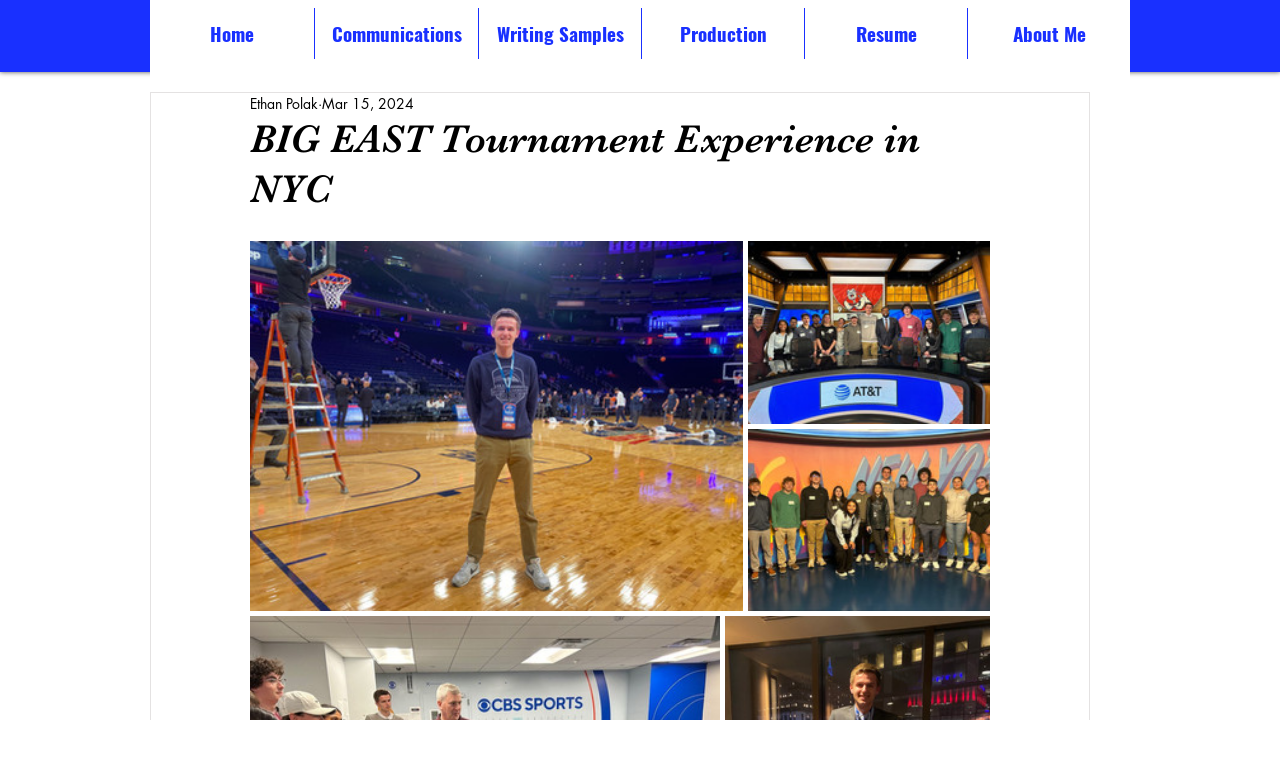

--- FILE ---
content_type: text/css; charset=utf-8
request_url: https://www.ethanpolak.com/_serverless/pro-gallery-css-v4-server/layoutCss?ver=2&id=t14bm200-not-scoped&items=3545_4032_3024%7C3594_1170_878%7C3476_1170_878%7C3636_1170_878%7C3585_3024_4032&container=191_740_597.046875_720&options=gallerySizeType:px%7CenableInfiniteScroll:true%7CtitlePlacement:SHOW_ON_HOVER%7CimageMargin:5%7CgalleryLayout:0%7CisVertical:false%7CgallerySizePx:300%7CcubeType:fill%7CgalleryThumbnailsAlignment:none
body_size: -34
content:
#pro-gallery-t14bm200-not-scoped [data-hook="item-container"][data-idx="0"].gallery-item-container{opacity: 1 !important;display: block !important;transition: opacity .2s ease !important;top: 0px !important;left: 0px !important;right: auto !important;height: 370px !important;width: 493px !important;} #pro-gallery-t14bm200-not-scoped [data-hook="item-container"][data-idx="0"] .gallery-item-common-info-outer{height: 100% !important;} #pro-gallery-t14bm200-not-scoped [data-hook="item-container"][data-idx="0"] .gallery-item-common-info{height: 100% !important;width: 100% !important;} #pro-gallery-t14bm200-not-scoped [data-hook="item-container"][data-idx="0"] .gallery-item-wrapper{width: 493px !important;height: 370px !important;margin: 0 !important;} #pro-gallery-t14bm200-not-scoped [data-hook="item-container"][data-idx="0"] .gallery-item-content{width: 493px !important;height: 370px !important;margin: 0px 0px !important;opacity: 1 !important;} #pro-gallery-t14bm200-not-scoped [data-hook="item-container"][data-idx="0"] .gallery-item-hover{width: 493px !important;height: 370px !important;opacity: 1 !important;} #pro-gallery-t14bm200-not-scoped [data-hook="item-container"][data-idx="0"] .item-hover-flex-container{width: 493px !important;height: 370px !important;margin: 0px 0px !important;opacity: 1 !important;} #pro-gallery-t14bm200-not-scoped [data-hook="item-container"][data-idx="0"] .gallery-item-wrapper img{width: 100% !important;height: 100% !important;opacity: 1 !important;} #pro-gallery-t14bm200-not-scoped [data-hook="item-container"][data-idx="1"].gallery-item-container{opacity: 1 !important;display: block !important;transition: opacity .2s ease !important;top: 0px !important;left: 498px !important;right: auto !important;height: 183px !important;width: 242px !important;} #pro-gallery-t14bm200-not-scoped [data-hook="item-container"][data-idx="1"] .gallery-item-common-info-outer{height: 100% !important;} #pro-gallery-t14bm200-not-scoped [data-hook="item-container"][data-idx="1"] .gallery-item-common-info{height: 100% !important;width: 100% !important;} #pro-gallery-t14bm200-not-scoped [data-hook="item-container"][data-idx="1"] .gallery-item-wrapper{width: 242px !important;height: 183px !important;margin: 0 !important;} #pro-gallery-t14bm200-not-scoped [data-hook="item-container"][data-idx="1"] .gallery-item-content{width: 242px !important;height: 183px !important;margin: 0px 0px !important;opacity: 1 !important;} #pro-gallery-t14bm200-not-scoped [data-hook="item-container"][data-idx="1"] .gallery-item-hover{width: 242px !important;height: 183px !important;opacity: 1 !important;} #pro-gallery-t14bm200-not-scoped [data-hook="item-container"][data-idx="1"] .item-hover-flex-container{width: 242px !important;height: 183px !important;margin: 0px 0px !important;opacity: 1 !important;} #pro-gallery-t14bm200-not-scoped [data-hook="item-container"][data-idx="1"] .gallery-item-wrapper img{width: 100% !important;height: 100% !important;opacity: 1 !important;} #pro-gallery-t14bm200-not-scoped [data-hook="item-container"][data-idx="2"].gallery-item-container{opacity: 1 !important;display: block !important;transition: opacity .2s ease !important;top: 188px !important;left: 498px !important;right: auto !important;height: 182px !important;width: 242px !important;} #pro-gallery-t14bm200-not-scoped [data-hook="item-container"][data-idx="2"] .gallery-item-common-info-outer{height: 100% !important;} #pro-gallery-t14bm200-not-scoped [data-hook="item-container"][data-idx="2"] .gallery-item-common-info{height: 100% !important;width: 100% !important;} #pro-gallery-t14bm200-not-scoped [data-hook="item-container"][data-idx="2"] .gallery-item-wrapper{width: 242px !important;height: 182px !important;margin: 0 !important;} #pro-gallery-t14bm200-not-scoped [data-hook="item-container"][data-idx="2"] .gallery-item-content{width: 242px !important;height: 182px !important;margin: 0px 0px !important;opacity: 1 !important;} #pro-gallery-t14bm200-not-scoped [data-hook="item-container"][data-idx="2"] .gallery-item-hover{width: 242px !important;height: 182px !important;opacity: 1 !important;} #pro-gallery-t14bm200-not-scoped [data-hook="item-container"][data-idx="2"] .item-hover-flex-container{width: 242px !important;height: 182px !important;margin: 0px 0px !important;opacity: 1 !important;} #pro-gallery-t14bm200-not-scoped [data-hook="item-container"][data-idx="2"] .gallery-item-wrapper img{width: 100% !important;height: 100% !important;opacity: 1 !important;} #pro-gallery-t14bm200-not-scoped [data-hook="item-container"][data-idx="3"].gallery-item-container{opacity: 1 !important;display: block !important;transition: opacity .2s ease !important;top: 375px !important;left: 0px !important;right: auto !important;height: 353px !important;width: 470px !important;} #pro-gallery-t14bm200-not-scoped [data-hook="item-container"][data-idx="3"] .gallery-item-common-info-outer{height: 100% !important;} #pro-gallery-t14bm200-not-scoped [data-hook="item-container"][data-idx="3"] .gallery-item-common-info{height: 100% !important;width: 100% !important;} #pro-gallery-t14bm200-not-scoped [data-hook="item-container"][data-idx="3"] .gallery-item-wrapper{width: 470px !important;height: 353px !important;margin: 0 !important;} #pro-gallery-t14bm200-not-scoped [data-hook="item-container"][data-idx="3"] .gallery-item-content{width: 470px !important;height: 353px !important;margin: 0px 0px !important;opacity: 1 !important;} #pro-gallery-t14bm200-not-scoped [data-hook="item-container"][data-idx="3"] .gallery-item-hover{width: 470px !important;height: 353px !important;opacity: 1 !important;} #pro-gallery-t14bm200-not-scoped [data-hook="item-container"][data-idx="3"] .item-hover-flex-container{width: 470px !important;height: 353px !important;margin: 0px 0px !important;opacity: 1 !important;} #pro-gallery-t14bm200-not-scoped [data-hook="item-container"][data-idx="3"] .gallery-item-wrapper img{width: 100% !important;height: 100% !important;opacity: 1 !important;} #pro-gallery-t14bm200-not-scoped [data-hook="item-container"][data-idx="4"].gallery-item-container{opacity: 1 !important;display: block !important;transition: opacity .2s ease !important;top: 375px !important;left: 475px !important;right: auto !important;height: 353px !important;width: 265px !important;} #pro-gallery-t14bm200-not-scoped [data-hook="item-container"][data-idx="4"] .gallery-item-common-info-outer{height: 100% !important;} #pro-gallery-t14bm200-not-scoped [data-hook="item-container"][data-idx="4"] .gallery-item-common-info{height: 100% !important;width: 100% !important;} #pro-gallery-t14bm200-not-scoped [data-hook="item-container"][data-idx="4"] .gallery-item-wrapper{width: 265px !important;height: 353px !important;margin: 0 !important;} #pro-gallery-t14bm200-not-scoped [data-hook="item-container"][data-idx="4"] .gallery-item-content{width: 265px !important;height: 353px !important;margin: 0px 0px !important;opacity: 1 !important;} #pro-gallery-t14bm200-not-scoped [data-hook="item-container"][data-idx="4"] .gallery-item-hover{width: 265px !important;height: 353px !important;opacity: 1 !important;} #pro-gallery-t14bm200-not-scoped [data-hook="item-container"][data-idx="4"] .item-hover-flex-container{width: 265px !important;height: 353px !important;margin: 0px 0px !important;opacity: 1 !important;} #pro-gallery-t14bm200-not-scoped [data-hook="item-container"][data-idx="4"] .gallery-item-wrapper img{width: 100% !important;height: 100% !important;opacity: 1 !important;} #pro-gallery-t14bm200-not-scoped .pro-gallery-prerender{height:727.5789172716835px !important;}#pro-gallery-t14bm200-not-scoped {height:727.5789172716835px !important; width:740px !important;}#pro-gallery-t14bm200-not-scoped .pro-gallery-margin-container {height:727.5789172716835px !important;}#pro-gallery-t14bm200-not-scoped .pro-gallery {height:727.5789172716835px !important; width:740px !important;}#pro-gallery-t14bm200-not-scoped .pro-gallery-parent-container {height:727.5789172716835px !important; width:745px !important;}